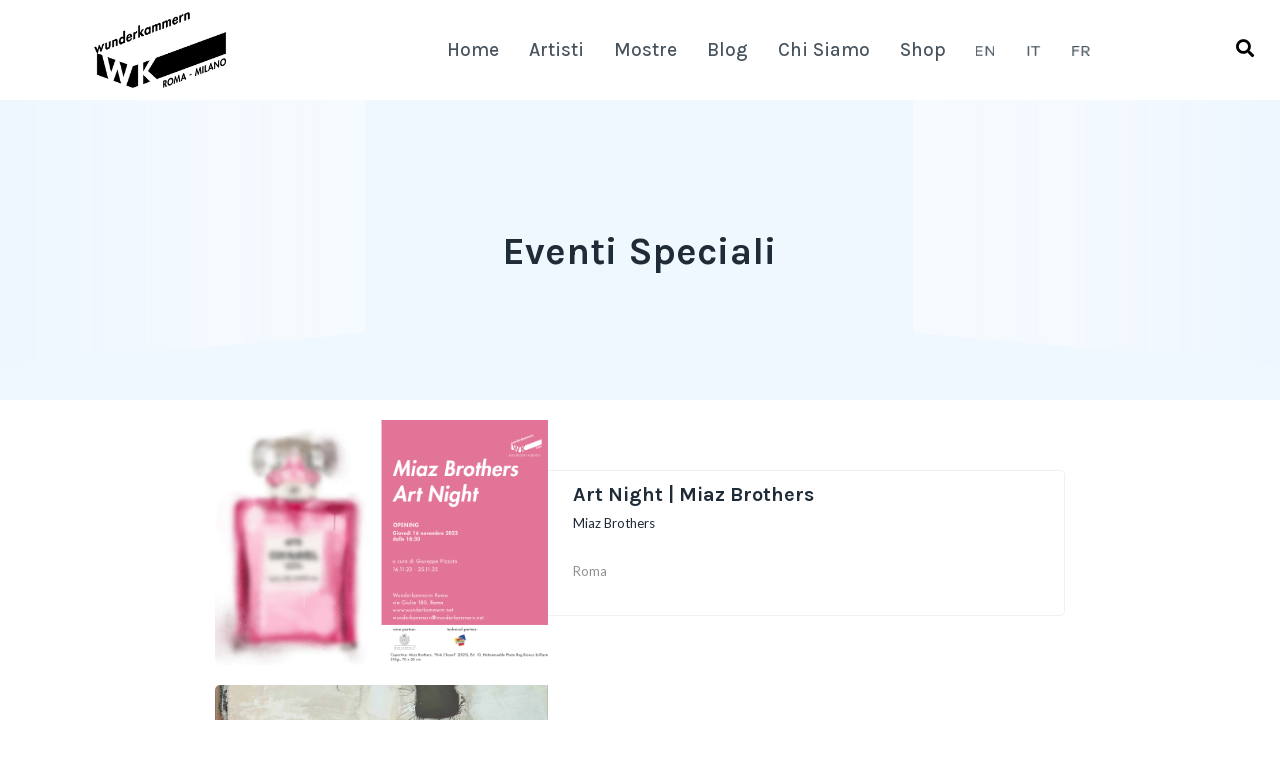

--- FILE ---
content_type: text/css
request_url: https://wunderkammern.net/wp-content/themes/wunderkammern-jupiterx-child/wos/dist/css/templates.min.css?ver=6.9
body_size: 618
content:
.m-slider-exhibitions{margin-top:0}@media screen and (min-width:1440px){.m-slider-exhibitions{margin-top:100px}}.m-slider-exhibitions .swiper-slide{background-position:center center;background-repeat:no-repeat;background-size:cover;height:360px;max-height:100vh;position:relative}.m-slider-exhibitions__title{bottom:20%;color:#fff;font-size:40px;left:10%;padding-right:10%;position:absolute;text-shadow:1px 1px #333}.m-slider-exhibitions__title a{color:#fff;line-height:1.2}.m-slider-exhibitions__title a:after{background-color:#fff;bottom:-10px;content:'';height:1px;left:0;opacity:0;position:absolute;transition:all .3s ease;width:0}.m-slider-exhibitions__title a:active,.m-slider-exhibitions__title a:focus,.m-slider-exhibitions__title a:visited{color:#fff}.m-slider-exhibitions__title a:hover:after{opacity:1;width:100%}.m-slider-exhibitions__title small{display:block;font-size:18px;line-height:1.2}.m-slider-post{margin-top:0}@media screen and (min-width:1440px){.m-slider-post{margin-top:100px}}.m-slider-post .swiper-slide{background-position:center center;background-repeat:no-repeat;background-size:cover;height:360px;max-height:100vh;position:relative}.m-slider-post__title{bottom:20%;color:#fff;font-size:40px;left:10%;position:absolute;text-shadow:1px 1px #333}.m-slider-post__title a{color:#fff;line-height:1.2}.m-slider-post__title a:after{background-color:#fff;bottom:-10px;content:'';height:1px;left:0;opacity:0;position:absolute;transition:all .3s ease;width:0}.m-slider-post__title a:active,.m-slider-post__title a:focus,.m-slider-post__title a:visited{color:#fff}.m-slider-post__title a:hover:after{opacity:1;width:100%}.m-list-exhibitions__hr{background-color:#ddd!important;height:1px!important;margin-bottom:40px!important;margin-top:40px!important;width:100%!important}.m-list-exhibitions__subtitle{color:#1f2c38;font-family:Karla;font-size:38px;font-weight:500;line-height:1.2;margin-bottom:20px}.m-list-exhibitions--onlyNext .m-list-exhibitions__prevExhibition{display:none!important}.m-list-exhibitions--onlyPrev .m-list-exhibitions__nextExhibition{display:none!important}.m-filtriExhibitions{display:none}.m-filtriExhibitions__select{background-color:#fff;border-color:#f0f0f0;border-radius:5px 5px 5px 5px;border-style:solid;border-width:1px 1px 1px 1px;color:#47535d;display:block;font-family:Poppins,Lato;font-size:14px;font-weight:400;height:auto;margin-top:20px;max-width:264px;min-height:auto;padding:15px 0 15px 15px;width:100%}.m-seemoreButton{margin-bottom:40px;margin-top:20px;width:100%}.m-seemoreButton .jet-button__instance{background-color:#47535d;border-color:#47535d;border-radius:28px 28px 28px 28px;border-style:solid;border-width:1px 1px 1px 1px;height:55px;width:225px}.m-seemoreButton a span{text-align:center}.m-seemoreButton a .jet-button__plane-normal{background-color:#fff}.m-seemoreButton a .jet-button__state{color:#47535d;font-family:Poppins,Lato;font-size:16px;font-weight:500}.m-seemoreButton a .jet-button__state span{color:#47535d;font-family:Poppins,Lato;font-size:16px;font-weight:500}.m-seemoreButton a .jet-button__state-hover{color:#fff}.m-seemoreButton a .jet-button__state-hover span{color:#fff}.wpml-ls-menu-item .wpml-ls-flag{height:10px!important;width:18px!important}@media screen and (min-width:1025px){.wpml-ls-menu-item .wpml-ls-flag{margin-top:15px!important}}

--- FILE ---
content_type: text/css
request_url: https://wunderkammern.net/wp-content/uploads/elementor/css/post-1133.css?ver=1696597233
body_size: 727
content:
.elementor-1133 .elementor-element.elementor-element-1d12625 > .elementor-container{max-width:850px;min-height:245px;}.elementor-1133 .elementor-element.elementor-element-7b4c45da > .elementor-element-populated, .elementor-1133 .elementor-element.elementor-element-7b4c45da > .elementor-element-populated > .elementor-background-overlay, .elementor-1133 .elementor-element.elementor-element-7b4c45da > .elementor-background-slideshow{border-radius:5px 0px 0px 5px;}.elementor-1133 .elementor-element.elementor-element-7b4c45da > .elementor-element-populated{transition:background 0.3s, border 0.3s, border-radius 0.3s, box-shadow 0.3s;padding:0px 0px 0px 0px;}.elementor-1133 .elementor-element.elementor-element-7b4c45da > .elementor-element-populated > .elementor-background-overlay{transition:background 0.3s, border-radius 0.3s, opacity 0.3s;}.elementor-1133 .elementor-element.elementor-element-14e909eb > .elementor-container{min-height:245px;}.elementor-1133 .elementor-element.elementor-element-14e909eb:not(.elementor-motion-effects-element-type-background), .elementor-1133 .elementor-element.elementor-element-14e909eb > .elementor-motion-effects-container > .elementor-motion-effects-layer{background-position:center center;background-size:cover;}.elementor-1133 .elementor-element.elementor-element-14e909eb, .elementor-1133 .elementor-element.elementor-element-14e909eb > .elementor-background-overlay{border-radius:5px 0px 0px 5px;}.elementor-1133 .elementor-element.elementor-element-14e909eb{transition:background 0.3s, border 0.3s, border-radius 0.3s, box-shadow 0.3s;}.elementor-1133 .elementor-element.elementor-element-14e909eb > .elementor-background-overlay{transition:background 0.3s, border-radius 0.3s, opacity 0.3s;}.elementor-1133 .elementor-element.elementor-element-3a2a6f5d > .elementor-widget-wrap > .elementor-widget:not(.elementor-widget__width-auto):not(.elementor-widget__width-initial):not(:last-child):not(.elementor-absolute){margin-bottom:0px;}.elementor-1133 .elementor-element.elementor-element-3a2a6f5d > .elementor-element-populated{border-style:solid;border-width:1px 1px 1px 0px;border-color:#f0f0f0;transition:background 0.3s, border 0.3s, border-radius 0.3s, box-shadow 0.3s;padding:25px 30px 0px 30px;}.elementor-1133 .elementor-element.elementor-element-3a2a6f5d > .elementor-element-populated, .elementor-1133 .elementor-element.elementor-element-3a2a6f5d > .elementor-element-populated > .elementor-background-overlay, .elementor-1133 .elementor-element.elementor-element-3a2a6f5d > .elementor-background-slideshow{border-radius:0px 5px 5px 0px;}.elementor-1133 .elementor-element.elementor-element-3a2a6f5d > .elementor-element-populated > .elementor-background-overlay{transition:background 0.3s, border-radius 0.3s, opacity 0.3s;}.elementor-1133 .elementor-element.elementor-element-47cde17e .jet-listing-dynamic-link__link{align-self:flex-start;font-family:"Karla", Lato;font-size:20px;font-weight:700;color:#1f2c38;flex-direction:row;}.elementor-1133 .elementor-element.elementor-element-47cde17e .jet-listing-dynamic-link__link:hover{color:#f45454;}.elementor-1133 .elementor-element.elementor-element-47cde17e .jet-listing-dynamic-link__icon{order:1;}.elementor-1133 .elementor-element.elementor-element-169079a6 .jet-listing-dynamic-field__content{color:#1f2c38;font-family:"Lato", Lato;font-size:13px;font-weight:normal;text-align:left;}.elementor-1133 .elementor-element.elementor-element-169079a6 .jet-listing-dynamic-field .jet-listing-dynamic-field__inline-wrap{width:auto;}.elementor-1133 .elementor-element.elementor-element-169079a6 .jet-listing-dynamic-field .jet-listing-dynamic-field__content{width:auto;}.elementor-1133 .elementor-element.elementor-element-169079a6 .jet-listing-dynamic-field{justify-content:flex-start;}.elementor-1133 .elementor-element.elementor-element-169079a6 > .elementor-widget-container{margin:0px 0px 10px 0px;}.elementor-1133 .elementor-element.elementor-element-5659c74c .jet-listing-dynamic-field__content{color:#919191;font-family:"Lato", Lato;font-size:13px;font-weight:normal;text-align:left;}.elementor-1133 .elementor-element.elementor-element-5659c74c .jet-listing-dynamic-field .jet-listing-dynamic-field__inline-wrap{width:auto;}.elementor-1133 .elementor-element.elementor-element-5659c74c .jet-listing-dynamic-field .jet-listing-dynamic-field__content{width:auto;}.elementor-1133 .elementor-element.elementor-element-5659c74c .jet-listing-dynamic-field{justify-content:flex-start;}.elementor-1133 .elementor-element.elementor-element-5659c74c > .elementor-widget-container{margin:10px 0px 20px 0px;}@media(max-width:1438px){.elementor-1133 .elementor-element.elementor-element-3a2a6f5d > .elementor-element-populated{padding:10px 10px 10px 25px;}}@media(min-width:801px){.elementor-1133 .elementor-element.elementor-element-7b4c45da{width:39.176%;}.elementor-1133 .elementor-element.elementor-element-3a2a6f5d{width:60.824%;}}@media(max-width:800px){.elementor-1133 .elementor-element.elementor-element-7b4c45da > .elementor-element-populated{margin:10px 10px 0px 10px;--e-column-margin-right:10px;--e-column-margin-left:10px;padding:0px 0px 0px 0px;}.elementor-1133 .elementor-element.elementor-element-14e909eb, .elementor-1133 .elementor-element.elementor-element-14e909eb > .elementor-background-overlay{border-radius:0px 0px 0px 0px;}.elementor-1133 .elementor-element.elementor-element-4a9c391f > .elementor-element-populated{margin:0px 0px 0px 0px;--e-column-margin-right:0px;--e-column-margin-left:0px;padding:0px 0px 0px 0px;}.elementor-1133 .elementor-element.elementor-element-3a2a6f5d > .elementor-element-populated{border-width:0px 1px 1px 1px;margin:0px 10px 10px 10px;--e-column-margin-right:10px;--e-column-margin-left:10px;padding:25px 15px 25px 15px;}.elementor-1133 .elementor-element.elementor-element-3a2a6f5d > .elementor-element-populated, .elementor-1133 .elementor-element.elementor-element-3a2a6f5d > .elementor-element-populated > .elementor-background-overlay, .elementor-1133 .elementor-element.elementor-element-3a2a6f5d > .elementor-background-slideshow{border-radius:0px 0px 0px 0px;}}/* Start JX Custom Fonts CSS *//* End JX Custom Fonts CSS */
/* Start JX Custom Fonts CSS *//* End JX Custom Fonts CSS */
/* Start JX Custom Fonts CSS *//* End JX Custom Fonts CSS */

--- FILE ---
content_type: text/css
request_url: https://wunderkammern.net/wp-content/uploads/elementor/css/post-3718.css?ver=1696870948
body_size: 367
content:
.elementor-3718 .elementor-element.elementor-element-df36c39 > .elementor-container{min-height:400px;}.elementor-3718 .elementor-element.elementor-element-df36c39:not(.elementor-motion-effects-element-type-background), .elementor-3718 .elementor-element.elementor-element-df36c39 > .elementor-motion-effects-container > .elementor-motion-effects-layer{background-image:url("https://wunderkammern.net/wp-content/uploads/2019/09/home-subscribe-bg.jpg");background-position:center center;background-repeat:no-repeat;background-size:cover;}.elementor-3718 .elementor-element.elementor-element-df36c39{transition:background 0.3s, border 0.3s, border-radius 0.3s, box-shadow 0.3s;}.elementor-3718 .elementor-element.elementor-element-df36c39 > .elementor-background-overlay{transition:background 0.3s, border-radius 0.3s, opacity 0.3s;}.elementor-3718 .elementor-element.elementor-element-a02bd04 > .elementor-widget-wrap > .elementor-widget:not(.elementor-widget__width-auto):not(.elementor-widget__width-initial):not(:last-child):not(.elementor-absolute){margin-bottom:8px;}.elementor-3718 .elementor-element.elementor-element-a02bd04 > .elementor-element-populated{margin:110px 0px 0px 0px;--e-column-margin-right:0px;--e-column-margin-left:0px;}.elementor-3718 .elementor-element.elementor-element-4f8ae66 .raven-heading, .elementor-3718 .elementor-element.elementor-element-4f8ae66 .raven-heading a{font-family:"Karla", Lato;font-weight:700;}.elementor-3718 .elementor-element.elementor-element-fd52f7f > .elementor-widget-container > .jet-listing-grid > .jet-listing-grid__items{--columns:1;}@media(max-width:800px){.elementor-3718 .elementor-element.elementor-element-df36c39 > .elementor-container{min-height:250px;}.elementor-3718 .elementor-element.elementor-element-df36c39{margin-top:40px;margin-bottom:0px;}.elementor-3718 .elementor-element.elementor-element-a02bd04 > .elementor-element-populated{margin:0px 0px 0px 0px;--e-column-margin-right:0px;--e-column-margin-left:0px;padding:0px 0px 0px 0px;}}/* Start JX Custom Fonts CSS *//* End JX Custom Fonts CSS */

--- FILE ---
content_type: text/css
request_url: https://wunderkammern.net/wp-content/uploads/elementor/css/post-11408.css?ver=1762190957
body_size: 1303
content:
.elementor-11408 .elementor-element.elementor-element-5a8ad64e .elementor-repeater-item-328037d.jet-parallax-section__layout .jet-parallax-section__image{background-size:auto;}.elementor-11408 .elementor-element.elementor-element-3fcf1fbf{text-align:center;}.elementor-11408 .elementor-element.elementor-element-3fcf1fbf .elementor-heading-title{color:#FFFFFF;font-family:"Karla", Lato;}.elementor-11408 .elementor-element.elementor-element-22984d09 .elementor-nav-menu .elementor-item{font-family:"Lato", Lato;font-size:22px;}.elementor-11408 .elementor-element.elementor-element-22984d09 .elementor-nav-menu--main .elementor-item{color:#FFFFFF;fill:#FFFFFF;}.elementor-11408 .elementor-element.elementor-element-7eaffdc5{text-align:center;}.elementor-11408 .elementor-element.elementor-element-7eaffdc5 .elementor-heading-title{color:#FFFFFF;font-family:"Karla", Lato;}.elementor-11408 .elementor-element.elementor-element-16b4e63 img{max-width:24%;}.elementor-11408 .elementor-element.elementor-element-16b4e63 > .elementor-widget-container{margin:-30px 0px -30px 0px;padding:0px 0px 0px 0px;}.elementor-11408 .elementor-element.elementor-element-714ea85{text-align:center;color:#FFFFFF;font-size:14px;line-height:1.4em;}.elementor-11408 .elementor-element.elementor-element-71822a02 img{max-width:24%;}.elementor-11408 .elementor-element.elementor-element-71822a02 .widget-image-caption{text-align:center;color:#FFFFFF;font-size:12px;margin-top:0px;}.elementor-11408 .elementor-element.elementor-element-71822a02 > .elementor-widget-container{margin:-30px 0px -30px 0px;padding:0px 0px 0px 0px;}.elementor-11408 .elementor-element.elementor-element-000db47{text-align:center;color:#FFFFFF;font-size:14px;line-height:1.4em;}.elementor-11408 .elementor-element.elementor-element-000db47 > .elementor-widget-container{margin:-0px 0px -10px 0px;padding:0px 0px 0px 0px;}.elementor-11408 .elementor-element.elementor-element-7ba3585c{text-align:center;}.elementor-11408 .elementor-element.elementor-element-7ba3585c .elementor-heading-title{color:#FFFFFF;font-family:"Karla", Lato;}.elementor-11408 .elementor-element.elementor-element-65c4dc1{text-align:center;}.elementor-11408 .elementor-element.elementor-element-65c4dc1 .elementor-heading-title{color:#FFFFFF;font-family:"Karla", Lato;font-size:24px;}.elementor-11408 .elementor-element.elementor-element-65c4dc1 > .elementor-widget-container{margin:60px 0px 0px 0px;}.elementor-11408 .elementor-element.elementor-element-3ba9875 .raven-field-group{padding-left:calc( 0px / 2 );padding-right:calc( 0px / 2 );margin-bottom:0px;}.elementor-11408 .elementor-element.elementor-element-3ba9875 .raven-form{margin-left:calc( -0px / 2 );margin-right:calc( -0px / 2 );}.elementor-11408 .elementor-element.elementor-element-3ba9875 .raven-form__indicators{padding-left:calc( 0px / 2 );padding-right:calc( 0px / 2 );}.elementor-11408 .elementor-element.elementor-element-3ba9875 .raven-field-label{color:rgba(145, 145, 145, 0);}.elementor-11408 .elementor-element.elementor-element-3ba9875 .raven-field{border-style:solid;border-width:0px 0px 1px 0px;border-color:#919191;border-radius:0px 0px 0px 0px;padding:10px 10px 10px 20px;}.elementor-11408 .elementor-element.elementor-element-3ba9875 .iti__flag-container .iti__selected-flag{border-radius:0px 0 0 0px;}.elementor-11408 .elementor-element.elementor-element-3ba9875 .raven-field::-webkit-input-placeholder{color:#919191;}.elementor-11408 .elementor-element.elementor-element-3ba9875 .raven-field::-ms-input-placeholder{color:#919191;}.elementor-11408 .elementor-element.elementor-element-3ba9875 .raven-field::placeholder{color:#919191;font-family:"Poppins", Lato;font-size:16px;}.elementor-11408 .elementor-element.elementor-element-3ba9875 .raven-field-select-arrow{font-size:20px;right:15px;}.elementor-11408 .elementor-element.elementor-element-3ba9875 .raven-field-select-arrow > svg, .elementor-11408 .elementor-element.elementor-element-3ba9875 svg.raven-field-select-arrow{width:20px;height:20px;}.elementor-11408 .elementor-element.elementor-element-3ba9875 .raven-submit-button{width:100%;margin:0px 0px 0px 0px;border-style:solid;border-width:0px 0px 0px 0px;border-radius:5px 5px 5px 5px;}.elementor-11408 .elementor-element.elementor-element-3ba9875 .raven-submit-button, .elementor-11408 .elementor-element.elementor-element-3ba9875 .raven-submit-button > span{font-family:"Poppins", Lato;font-size:16px;font-weight:500;}.elementor-11408 .elementor-element.elementor-element-3ba9875 .raven-submit-button:not(.step-button-prev){background-color:#47535D;background-image:none;}.elementor-11408 .elementor-element.elementor-element-3ba9875 .raven-submit-button:hover{border-style:solid;border-width:1px 1px 1px 1px;border-color:#FFFFFF;}.elementor-11408 .elementor-element.elementor-element-3ba9875{--raven-form-steps-indicators-spacing:20px;--raven-form-steps-indicator-padding:30px;--raven-form-steps-indicator-inactive-secondary-color:#ffffff;--raven-form-steps-indicator-active-secondary-color:#ffffff;--raven-form-steps-indicator-completed-secondary-color:#ffffff;--raven-form-steps-divider-width:1px;--raven-form-steps-divider-gap:10px;}.elementor-11408 .elementor-element.elementor-element-3ba9875 > .elementor-widget-container{padding:0px 30px 0px 30px;}.elementor-11408 .elementor-element.elementor-element-1b3bd0c1 .elementor-repeater-item-23698bf.elementor-social-icon{background-color:#FFFFFF;}.elementor-11408 .elementor-element.elementor-element-1b3bd0c1 .elementor-repeater-item-23698bf.elementor-social-icon i{color:#000000;}.elementor-11408 .elementor-element.elementor-element-1b3bd0c1 .elementor-repeater-item-23698bf.elementor-social-icon svg{fill:#000000;}.elementor-11408 .elementor-element.elementor-element-1b3bd0c1 .elementor-repeater-item-babc9fd.elementor-social-icon{background-color:#FFFFFF;}.elementor-11408 .elementor-element.elementor-element-1b3bd0c1 .elementor-repeater-item-babc9fd.elementor-social-icon i{color:#000000;}.elementor-11408 .elementor-element.elementor-element-1b3bd0c1 .elementor-repeater-item-babc9fd.elementor-social-icon svg{fill:#000000;}.elementor-11408 .elementor-element.elementor-element-1b3bd0c1 .elementor-repeater-item-2e5c276.elementor-social-icon{background-color:#FFFFFF;}.elementor-11408 .elementor-element.elementor-element-1b3bd0c1 .elementor-repeater-item-2e5c276.elementor-social-icon i{color:#000000;}.elementor-11408 .elementor-element.elementor-element-1b3bd0c1 .elementor-repeater-item-2e5c276.elementor-social-icon svg{fill:#000000;}.elementor-11408 .elementor-element.elementor-element-1b3bd0c1{--grid-template-columns:repeat(0, auto);--icon-size:20px;--grid-column-gap:5px;--grid-row-gap:0px;}.elementor-11408 .elementor-element.elementor-element-1b3bd0c1 .elementor-widget-container{text-align:center;}.elementor-11408 .elementor-element.elementor-element-1b3bd0c1 > .elementor-widget-container{margin:30px 0px 0px 0px;padding:0px 0px 0px 0px;}.elementor-11408 .elementor-element.elementor-element-5a8ad64e:not(.elementor-motion-effects-element-type-background), .elementor-11408 .elementor-element.elementor-element-5a8ad64e > .elementor-motion-effects-container > .elementor-motion-effects-layer{background-color:#1A1A1A;}.elementor-11408 .elementor-element.elementor-element-5a8ad64e{transition:background 0.3s, border 0.3s, border-radius 0.3s, box-shadow 0.3s;padding:20px 0px 0px 0px;}.elementor-11408 .elementor-element.elementor-element-5a8ad64e > .elementor-background-overlay{transition:background 0.3s, border-radius 0.3s, opacity 0.3s;}.elementor-11408 .elementor-element.elementor-element-08c4cd6 .elementor-repeater-item-5c8f87e.jet-parallax-section__layout .jet-parallax-section__image{background-size:auto;}.elementor-bc-flex-widget .elementor-11408 .elementor-element.elementor-element-1b61c9b.elementor-column .elementor-widget-wrap{align-items:center;}.elementor-11408 .elementor-element.elementor-element-1b61c9b.elementor-column.elementor-element[data-element_type="column"] > .elementor-widget-wrap.elementor-element-populated{align-content:center;align-items:center;}.elementor-11408 .elementor-element.elementor-element-1b61c9b > .elementor-element-populated{margin:0px 0px 0px 0px;--e-column-margin-right:0px;--e-column-margin-left:0px;padding:0px 0px 0px 0px;}.elementor-11408 .elementor-element.elementor-element-681fd59{--divider-border-style:solid;--divider-color:#FFFFFF;--divider-border-width:1px;}.elementor-11408 .elementor-element.elementor-element-681fd59 .elementor-divider-separator{width:100%;}.elementor-11408 .elementor-element.elementor-element-681fd59 .elementor-divider{padding-top:15px;padding-bottom:15px;}.elementor-11408 .elementor-element.elementor-element-fddcd54{text-align:center;color:#d1d1d1;font-family:"Lato", Lato;font-size:16px;font-weight:normal;}.elementor-11408 .elementor-element.elementor-element-fddcd54 > .elementor-widget-container{margin:0px 0px 0px 0px;padding:0px 0px 0px 0px;}.elementor-11408 .elementor-element.elementor-element-08c4cd6 > .elementor-background-overlay{background-color:#000000;opacity:0.9;transition:background 0.3s, border-radius 0.3s, opacity 0.3s;}.elementor-11408 .elementor-element.elementor-element-08c4cd6{transition:background 0.3s, border 0.3s, border-radius 0.3s, box-shadow 0.3s;margin-top:0px;margin-bottom:0px;padding:0px 0px 0px 0px;}@media(max-width:1438px){.elementor-11408 .elementor-element.elementor-element-16b4e63 img{max-width:60%;}.elementor-11408 .elementor-element.elementor-element-71822a02 img{max-width:60%;}}@media(max-width:800px){.elementor-11408 .elementor-element.elementor-element-3ba9875 > .elementor-widget-container{padding:0px 15px 0px 15px;}}/* Start JX Custom Fonts CSS *//* End JX Custom Fonts CSS */
/* Start JX Custom Fonts CSS *//* End JX Custom Fonts CSS */
/* Start JX Custom Fonts CSS *//* End JX Custom Fonts CSS */
/* Start JX Custom Fonts CSS *//* End JX Custom Fonts CSS */
/* Start JX Custom Fonts CSS *//* End JX Custom Fonts CSS */
/* Start JX Custom Fonts CSS *//* End JX Custom Fonts CSS */
/* Start JX Custom Fonts CSS *//* End JX Custom Fonts CSS */
/* Start JX Custom Fonts CSS *//* End JX Custom Fonts CSS */
/* Start JX Custom Fonts CSS *//* End JX Custom Fonts CSS */
/* Start JX Custom Fonts CSS *//* End JX Custom Fonts CSS */
/* Start JX Custom Fonts CSS *//* End JX Custom Fonts CSS */
/* Start JX Custom Fonts CSS *//* End JX Custom Fonts CSS */
/* Start JX Custom Fonts CSS *//* End JX Custom Fonts CSS */
/* Start JX Custom Fonts CSS *//* End JX Custom Fonts CSS */
/* Start JX Custom Fonts CSS *//* End JX Custom Fonts CSS */
/* Start JX Custom Fonts CSS *//* End JX Custom Fonts CSS */

--- FILE ---
content_type: text/css
request_url: https://wunderkammern.net/wp-content/uploads/elementor/css/post-92.css?ver=1762190957
body_size: 1275
content:
.elementor-92 .elementor-element.elementor-element-5a8ad64e .elementor-repeater-item-328037d.jet-parallax-section__layout .jet-parallax-section__image{background-size:auto;}.elementor-92 .elementor-element.elementor-element-3fcf1fbf{text-align:center;}.elementor-92 .elementor-element.elementor-element-3fcf1fbf .elementor-heading-title{color:#FFFFFF;font-family:"Karla", Lato;}.elementor-92 .elementor-element.elementor-element-22984d09 .elementor-nav-menu .elementor-item{font-family:"Lato", Lato;font-size:22px;}.elementor-92 .elementor-element.elementor-element-22984d09 .elementor-nav-menu--main .elementor-item{color:#FFFFFF;fill:#FFFFFF;}.elementor-92 .elementor-element.elementor-element-7eaffdc5{text-align:center;}.elementor-92 .elementor-element.elementor-element-7eaffdc5 .elementor-heading-title{color:#FFFFFF;font-family:"Karla", Lato;}.elementor-92 .elementor-element.elementor-element-16b4e63 img{max-width:24%;}.elementor-92 .elementor-element.elementor-element-16b4e63 > .elementor-widget-container{margin:-30px 0px -30px 0px;padding:0px 0px 0px 0px;}.elementor-92 .elementor-element.elementor-element-714ea85{text-align:center;color:#FFFFFF;font-size:14px;line-height:1.4em;}.elementor-92 .elementor-element.elementor-element-71822a02 img{max-width:24%;}.elementor-92 .elementor-element.elementor-element-71822a02 .widget-image-caption{text-align:center;color:#FFFFFF;font-size:12px;margin-top:0px;}.elementor-92 .elementor-element.elementor-element-71822a02 > .elementor-widget-container{margin:-30px 0px -30px 0px;padding:0px 0px 0px 0px;}.elementor-92 .elementor-element.elementor-element-000db47{text-align:center;color:#FFFFFF;font-size:14px;line-height:1.4em;}.elementor-92 .elementor-element.elementor-element-000db47 > .elementor-widget-container{margin:-0px 0px -10px 0px;padding:0px 0px 0px 0px;}.elementor-92 .elementor-element.elementor-element-7ba3585c{text-align:center;}.elementor-92 .elementor-element.elementor-element-7ba3585c .elementor-heading-title{color:#FFFFFF;font-family:"Karla", Lato;}.elementor-92 .elementor-element.elementor-element-65c4dc1{text-align:center;}.elementor-92 .elementor-element.elementor-element-65c4dc1 .elementor-heading-title{color:#FFFFFF;font-family:"Karla", Lato;font-size:24px;}.elementor-92 .elementor-element.elementor-element-65c4dc1 > .elementor-widget-container{margin:60px 0px 0px 0px;}.elementor-92 .elementor-element.elementor-element-3ba9875 .raven-field-group{padding-left:calc( 0px / 2 );padding-right:calc( 0px / 2 );margin-bottom:0px;}.elementor-92 .elementor-element.elementor-element-3ba9875 .raven-form{margin-left:calc( -0px / 2 );margin-right:calc( -0px / 2 );}.elementor-92 .elementor-element.elementor-element-3ba9875 .raven-form__indicators{padding-left:calc( 0px / 2 );padding-right:calc( 0px / 2 );}.elementor-92 .elementor-element.elementor-element-3ba9875 .raven-field-label{color:rgba(145, 145, 145, 0);}.elementor-92 .elementor-element.elementor-element-3ba9875 .raven-field{border-style:solid;border-width:0px 0px 1px 0px;border-color:#919191;border-radius:0px 0px 0px 0px;padding:10px 10px 10px 20px;}.elementor-92 .elementor-element.elementor-element-3ba9875 .iti__flag-container .iti__selected-flag{border-radius:0px 0 0 0px;}.elementor-92 .elementor-element.elementor-element-3ba9875 .raven-field::-webkit-input-placeholder{color:#919191;}.elementor-92 .elementor-element.elementor-element-3ba9875 .raven-field::-ms-input-placeholder{color:#919191;}.elementor-92 .elementor-element.elementor-element-3ba9875 .raven-field::placeholder{color:#919191;font-family:"Poppins", Lato;font-size:16px;}.elementor-92 .elementor-element.elementor-element-3ba9875 .raven-field-select-arrow{font-size:20px;right:15px;}.elementor-92 .elementor-element.elementor-element-3ba9875 .raven-field-select-arrow > svg, .elementor-92 .elementor-element.elementor-element-3ba9875 svg.raven-field-select-arrow{width:20px;height:20px;}.elementor-92 .elementor-element.elementor-element-3ba9875 .raven-submit-button{width:100%;margin:0px 0px 0px 0px;border-style:solid;border-width:0px 0px 0px 0px;border-radius:5px 5px 5px 5px;}.elementor-92 .elementor-element.elementor-element-3ba9875 .raven-submit-button, .elementor-92 .elementor-element.elementor-element-3ba9875 .raven-submit-button > span{font-family:"Poppins", Lato;font-size:16px;font-weight:500;}.elementor-92 .elementor-element.elementor-element-3ba9875 .raven-submit-button:not(.step-button-prev){background-color:#47535D;background-image:none;}.elementor-92 .elementor-element.elementor-element-3ba9875 .raven-submit-button:hover{border-style:solid;border-width:1px 1px 1px 1px;border-color:#FFFFFF;}.elementor-92 .elementor-element.elementor-element-3ba9875{--raven-form-steps-indicators-spacing:20px;--raven-form-steps-indicator-padding:30px;--raven-form-steps-indicator-inactive-secondary-color:#ffffff;--raven-form-steps-indicator-active-secondary-color:#ffffff;--raven-form-steps-indicator-completed-secondary-color:#ffffff;--raven-form-steps-divider-width:1px;--raven-form-steps-divider-gap:10px;}.elementor-92 .elementor-element.elementor-element-3ba9875 > .elementor-widget-container{padding:0px 30px 0px 30px;}.elementor-92 .elementor-element.elementor-element-1b3bd0c1 .elementor-repeater-item-23698bf.elementor-social-icon{background-color:#FFFFFF;}.elementor-92 .elementor-element.elementor-element-1b3bd0c1 .elementor-repeater-item-23698bf.elementor-social-icon i{color:#000000;}.elementor-92 .elementor-element.elementor-element-1b3bd0c1 .elementor-repeater-item-23698bf.elementor-social-icon svg{fill:#000000;}.elementor-92 .elementor-element.elementor-element-1b3bd0c1 .elementor-repeater-item-babc9fd.elementor-social-icon{background-color:#FFFFFF;}.elementor-92 .elementor-element.elementor-element-1b3bd0c1 .elementor-repeater-item-babc9fd.elementor-social-icon i{color:#000000;}.elementor-92 .elementor-element.elementor-element-1b3bd0c1 .elementor-repeater-item-babc9fd.elementor-social-icon svg{fill:#000000;}.elementor-92 .elementor-element.elementor-element-1b3bd0c1 .elementor-repeater-item-2e5c276.elementor-social-icon{background-color:#FFFFFF;}.elementor-92 .elementor-element.elementor-element-1b3bd0c1 .elementor-repeater-item-2e5c276.elementor-social-icon i{color:#000000;}.elementor-92 .elementor-element.elementor-element-1b3bd0c1 .elementor-repeater-item-2e5c276.elementor-social-icon svg{fill:#000000;}.elementor-92 .elementor-element.elementor-element-1b3bd0c1{--grid-template-columns:repeat(0, auto);--icon-size:20px;--grid-column-gap:5px;--grid-row-gap:0px;}.elementor-92 .elementor-element.elementor-element-1b3bd0c1 .elementor-widget-container{text-align:center;}.elementor-92 .elementor-element.elementor-element-1b3bd0c1 > .elementor-widget-container{margin:30px 0px 0px 0px;padding:0px 0px 0px 0px;}.elementor-92 .elementor-element.elementor-element-5a8ad64e:not(.elementor-motion-effects-element-type-background), .elementor-92 .elementor-element.elementor-element-5a8ad64e > .elementor-motion-effects-container > .elementor-motion-effects-layer{background-color:#1A1A1A;}.elementor-92 .elementor-element.elementor-element-5a8ad64e{transition:background 0.3s, border 0.3s, border-radius 0.3s, box-shadow 0.3s;padding:20px 0px 0px 0px;}.elementor-92 .elementor-element.elementor-element-5a8ad64e > .elementor-background-overlay{transition:background 0.3s, border-radius 0.3s, opacity 0.3s;}.elementor-92 .elementor-element.elementor-element-08c4cd6 .elementor-repeater-item-5c8f87e.jet-parallax-section__layout .jet-parallax-section__image{background-size:auto;}.elementor-bc-flex-widget .elementor-92 .elementor-element.elementor-element-1b61c9b.elementor-column .elementor-widget-wrap{align-items:center;}.elementor-92 .elementor-element.elementor-element-1b61c9b.elementor-column.elementor-element[data-element_type="column"] > .elementor-widget-wrap.elementor-element-populated{align-content:center;align-items:center;}.elementor-92 .elementor-element.elementor-element-1b61c9b > .elementor-element-populated{margin:0px 0px 0px 0px;--e-column-margin-right:0px;--e-column-margin-left:0px;padding:0px 0px 0px 0px;}.elementor-92 .elementor-element.elementor-element-681fd59{--divider-border-style:solid;--divider-color:#FFFFFF;--divider-border-width:1px;}.elementor-92 .elementor-element.elementor-element-681fd59 .elementor-divider-separator{width:100%;}.elementor-92 .elementor-element.elementor-element-681fd59 .elementor-divider{padding-top:15px;padding-bottom:15px;}.elementor-92 .elementor-element.elementor-element-fddcd54{text-align:center;color:#d1d1d1;font-family:"Lato", Lato;font-size:16px;font-weight:normal;}.elementor-92 .elementor-element.elementor-element-fddcd54 > .elementor-widget-container{margin:0px 0px 0px 0px;padding:0px 0px 0px 0px;}.elementor-92 .elementor-element.elementor-element-08c4cd6 > .elementor-background-overlay{background-color:#000000;opacity:0.9;transition:background 0.3s, border-radius 0.3s, opacity 0.3s;}.elementor-92 .elementor-element.elementor-element-08c4cd6{transition:background 0.3s, border 0.3s, border-radius 0.3s, box-shadow 0.3s;margin-top:0px;margin-bottom:0px;padding:0px 0px 0px 0px;}@media(max-width:1438px){.elementor-92 .elementor-element.elementor-element-16b4e63 img{max-width:60%;}.elementor-92 .elementor-element.elementor-element-71822a02 img{max-width:60%;}}@media(max-width:800px){.elementor-92 .elementor-element.elementor-element-3ba9875 > .elementor-widget-container{padding:0px 15px 0px 15px;}}/* Start JX Custom Fonts CSS *//* End JX Custom Fonts CSS */
/* Start JX Custom Fonts CSS *//* End JX Custom Fonts CSS */
/* Start JX Custom Fonts CSS *//* End JX Custom Fonts CSS */
/* Start JX Custom Fonts CSS *//* End JX Custom Fonts CSS */
/* Start JX Custom Fonts CSS *//* End JX Custom Fonts CSS */
/* Start JX Custom Fonts CSS *//* End JX Custom Fonts CSS */
/* Start JX Custom Fonts CSS *//* End JX Custom Fonts CSS */
/* Start JX Custom Fonts CSS *//* End JX Custom Fonts CSS */
/* Start JX Custom Fonts CSS *//* End JX Custom Fonts CSS */
/* Start JX Custom Fonts CSS *//* End JX Custom Fonts CSS */
/* Start JX Custom Fonts CSS *//* End JX Custom Fonts CSS */
/* Start JX Custom Fonts CSS *//* End JX Custom Fonts CSS */
/* Start JX Custom Fonts CSS *//* End JX Custom Fonts CSS */
/* Start JX Custom Fonts CSS *//* End JX Custom Fonts CSS */
/* Start JX Custom Fonts CSS *//* End JX Custom Fonts CSS */
/* Start JX Custom Fonts CSS *//* End JX Custom Fonts CSS */